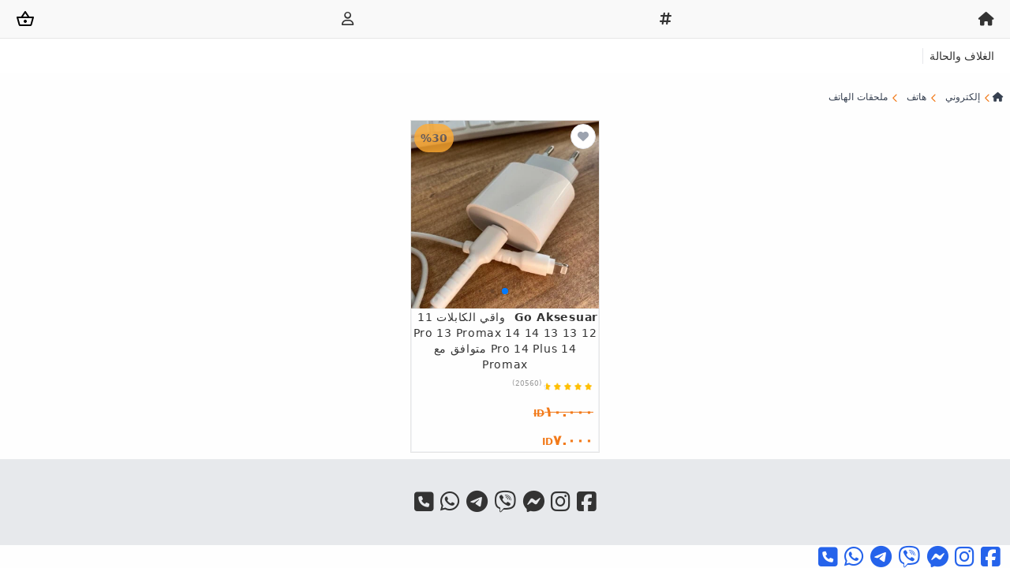

--- FILE ---
content_type: text/html; charset=UTF-8
request_url: https://gawrabazaar.com/telefon-aksesuarlari-x-c611
body_size: 3729
content:
<!doctype html>
<html lang="ar" dir="rtl">
<head>
	<meta charset="UTF-8"/>
	<meta name="viewport" content="width=device-width, user-scalable=no, initial-scale=1.0, maximum-scale=1.0, minimum-scale=1.0">
	<meta http-equiv="X-UA-Compatible" content="ie=edge">
	<title>	ملحقات الهاتف
	|
	Gawra Bazaar
</title>
	<meta name="msapplication-TileColor" content="#da532c">
	<meta name="theme-color" content="#ffffff">
		<link rel="canonical" href="https://gawrabazaar.com/telefon-aksesuarlari-x-c611?pg=1"/>
	<meta name="description" content="Gawra Bazaar">
	<meta property="og:type" content="website"/>
	<meta property="og:url" content="https://gawrabazaar.com/telefon-aksesuarlari-x-c611?pg=1"/>
	<meta property="og:title" content="ملحقات الهاتف | Gawra Bazaar"/>
	<meta property="og:description" content="Gawra Bazaar"/>
			<link rel="stylesheet" href="/vendor/font-awesome/6.6.0/css/all.min.css"/>
		<link rel="stylesheet" href="/vendor/jquery-ui/1.13.2/jquery-ui.min.css">
		<link rel="stylesheet" href="/vendor/sweetalert2/11.10.6/sweetalert2.min.css">
		<link rel="stylesheet" href="/vendor/swiper/11.0.7/swiper-bundle.min.css"/>
		<link rel="stylesheet" type="text/css" href="/css/style.css?v=37"/>
					<style>
			#swiper-navbar > .swiper-wrapper > .swiper-slide {
				width: auto;
			}
			.post-card .sold, #swiper-post .sold {
				color: #fff;
				background-color: #f44336;
				width: calc(100% - .5rem);
				position: absolute;
				text-align: center;
				top: 50%;
				left: 50%;
				transform: translate(-50%,-50%);
				font-size: 1.25rem;
				z-index: 10;
				padding: 5px;
			}
		</style>
	
						<!-- Google Tag Manager -->
<script>(function(w,d,s,l,i){w[l]=w[l]||[];w[l].push({'gtm.start':
new Date().getTime(),event:'gtm.js'});var f=d.getElementsByTagName(s)[0],
j=d.createElement(s),dl=l!='dataLayer'?'&l='+l:'';j.async=true;j.src=
'https://www.googletagmanager.com/gtm.js?id='+i+dl;f.parentNode.insertBefore(j,f);
})(window,document,'script','dataLayer','GTM-5K9N8V9D');</script>
<!-- End Google Tag Manager -->
			</head>
<body dir="rtl" class="bg-[#fefefe] text-[#333] text-sm">
	<!-- Google Tag Manager (noscript) -->
<noscript><iframe src="https://www.googletagmanager.com/ns.html?id=GTM-5K9N8V9D"
height="0" width="0" style="display:none;visibility:hidden"></iframe></noscript>
<!-- End Google Tag Manager (noscript) -->
<header class="fixed top-0 left-0 right-0 z-50 bg-white"><nav class="bg-[#f9f9f9] border-b border-[#e6e6e6]"><div class="px-3 py-1.5 lg:px-5 lg:py-3 pl-3"><div class="flex items-center justify-between"><a class="" href="/"><i class="fa-solid fa-house fa-lg"></i></a><a class="" href="/id"><i class="fas fa-hashtag fa-lg"></i></a><a class="" href="/login" rel="nofollow"><i class="fa-regular fa-user fa-lg"></i></a><a class="shop-cart relative" href="/shop-cart" rel="nofollow"><svg xmlns="http://www.w3.org/2000/svg" height="24" viewbox="0 -960 960 960" width="24" class="text-gray-800"><path d="M221-120q-27 0-48-16.5T144-179L42-549q-5-19 6.5-35T80-600h190l176-262q5-8 14-13t19-5q10 0 19 5t14 13l176 262h192q20 0 31.5 16t6.5 35L816-179q-8 26-29 42.5T739-120H221Zm-1-80h520l88-320H132l88 320Zm260-80q33 0 56.5-23.5T560-360q0-33-23.5-56.5T480-440q-33 0-56.5 23.5T400-360q0 33 23.5 56.5T480-280ZM367-600h225L479-768 367-600Zm113 240Z"/></svg></a></div></div></nav><section id="swiper-navbar" class="col-span-12 sm:col-span-12 lg:col-span-12 relative overflow-hidden p-3"><div class="swiper-wrapper"><div class="swiper-slide border-l-[1px] px-2"><a href="/kapak-ve-kilif-x-c612">الغلاف والحالة</a></div></div></section></header><nav class="mt-[90px] lg:mt-[100px] px-2 py-3 text-gray-800" aria-label="Breadcrumb"><ol class="inline-flex items-center"><li class="inline-flex items-center"><a href="/" class="inline-flex items-center text-xs text-gray-700 hover:text-gray-900"><i class="fa-solid fa-house"></i></a></li><li><div class="flex items-center"><svg class="w-4 h-3 text-[#f27a1a]" fill="none" stroke="currentColor" viewbox="0 0 20 20" xmlns="http://www.w3.org/2000/svg"><path stroke-linecap="round" stroke-linejoin="round" stroke-width="2" d="M15 19l-7-7 7-7"></path></svg><a href="/elektronik-x-c55" class="ml-1 text-xs text-gray-700 hover:text-gray-900 md:ml-2">إلكتروني</a></div></li><li><div class="flex items-center"><svg class="w-4 h-3 text-[#f27a1a]" fill="none" stroke="currentColor" viewbox="0 0 20 20" xmlns="http://www.w3.org/2000/svg"><path stroke-linecap="round" stroke-linejoin="round" stroke-width="2" d="M15 19l-7-7 7-7"></path></svg><a href="/telefon-x-c610" class="ml-1 text-xs text-gray-700 hover:text-gray-900 md:ml-2">هاتف</a></div></li><li><div class="flex items-center"><svg class="w-4 h-3 text-[#f27a1a]" fill="none" stroke="currentColor" viewbox="0 0 20 20" xmlns="http://www.w3.org/2000/svg"><path stroke-linecap="round" stroke-linejoin="round" stroke-width="2" d="M15 19l-7-7 7-7"></path></svg><a href="/telefon-aksesuarlari-x-c611" class="ml-1 text-xs text-gray-700 hover:text-gray-900 md:ml-2">ملحقات الهاتف</a></div></li></ol></nav><section class="product-list container justify-center mx-auto flex flex-wrap"><div class="post-card relative w-1/2 sm:w-1/3 md:w-1/4 lg:w-1/5 p-2"><div class="relative overflow-hidden border border-[#e6e6e6]"><div class="image-swiper relative"><div class="swiper-wrapper"><div class="swiper-slide"><a href="/go-aksesuar/product-p-7688"><img loading="lazy" src="https://cdn.gawrabazaar.com/uploads/2023/06/7688/dmRGTTe.jpg" alt="واقي الكابلات 11 12 13 13 Pro 13 Promax 14 14 Pro 14 Plus 14 متوافق مع Promax"></a></div><div class="swiper-slide"><a href="/go-aksesuar/product-p-7688"><img loading="lazy" src="https://cdn.gawrabazaar.com/uploads/2023/06/7688/FLdlcRm.jpg" alt="واقي الكابلات 11 12 13 13 Pro 13 Promax 14 14 Pro 14 Plus 14 متوافق مع Promax"></a></div><div class="swiper-slide"><a href="/go-aksesuar/product-p-7688"><img loading="lazy" src="https://cdn.gawrabazaar.com/uploads/2023/06/7688/REBNyHW.jpg" alt="واقي الكابلات 11 12 13 13 Pro 13 Promax 14 14 Pro 14 Plus 14 متوافق مع Promax"></a></div></div><div class="swiper-pagination"></div></div><div class="flex flex-col text-center space-y-2 border border-gray-300/30"><a class="tracking-wider" href="/go-aksesuar/product-p-7688"><span class="font-bold ml-1 float-right">Go Aksesuar</span>واقي الكابلات 11 12 13 13 Pro 13 Promax 14 14 Pro 14 Plus 14 متوافق مع Promax
						</a><div dir="rtl" class="rating-score mx-1.5 h-5"><div class="w-[65px] relative flex items-center h-full"><div class="flex overflow-hidden text-[#ffbf00] float-right" style="width: 59.93px;"><img class="max-w-none" width="65" src="/images/star-fill.png" alt=""></div><div dir="ltr" class="flex overflow-hidden float-left opacity-50" style="width: 5.07px;"><img class="max-w-none" width="65" src="/images/star-empty.png" alt=""></div><span class="text-[9px] absolute right-[65px] text-[#999] bottom-1">(20560)</span></div></div><div class="price font-semibold text-[#f27a1a] mx-1.5 text-lg text-right line-through"><span class="text-xs">ID</span>١٠.٠٠٠</div><div class="price font-semibold text-[#f27a1a] mx-1.5 text-lg text-right"><span class="text-xs">ID</span>٧.٠٠٠</div></div><div dir="ltr" class="follow absolute left-1 top-1 rounded-full p-2 bg-[#ffac33] text-[#5c5050] font-semibold opacity-80 z-10">
							%30
						</div><div class="follow absolute right-1 top-1 bg-white rounded-full border border-gray-200 z-10"><a href="javascript:void(0)" class="text-gray-400" onclick="redirect('/login?go_to=/go-aksesuar/product-p-7688')" rel="nofollow"><i class="fas fa-heart m-2"></i></a></div></div></div></section><div class="page-load-status" style="display: none;"><div class="infinite-scroll-request loader-infinite my-3"><div class="text mx-auto">Loading</div></div><p class="infinite-scroll-last"></p><p class="infinite-scroll-error"></p></div><footer class="flex flex-col bg-gray-300/50 text-center p-5"><div class="flex justify-center gap-7 px-3 py-5"><a class="mx-1" target="_blank" href="https://www.facebook.com/gawrabazaar"><i class="fab fa-facebook-square fa-2x"></i></a><a class="mx-1" target="_blank" href="https://ig.me/m/gawrabazaar"><i class="fab fa-instagram fa-2x"></i></a><a class="mx-1" target="_blank" href="https://m.me/gawrabazaar"><i class="fa-brands fa-facebook-messenger fa-2x"></i></a><a class="mx-1" target="_blank" href="viber://chat?number=%2B9647517007274"><i class="fa-brands fa-viber fa-2x"></i></a><a class="mx-1" target="_blank" href="https://t.me/gawrabazaar"><i class="fa-brands fa-telegram fa-2x"></i></a><a class="mx-1" target="_blank" href="https://wa.me/+9647517007274"><i class="fab fa-whatsapp fa-2x"></i></a><a class="mx-1" target="_blank" href="tel:+9647517007274"><i class="fa-solid fa-square-phone fa-2x"></i></a></div></footer><div class="fixed right-0 bottom-0 fa-2x mx-2 text-blue-600 z-50"><a class="mx-1" target="_blank" href="https://www.facebook.com/gawrabazaar"><i class="fab fa-facebook-square"></i></a><a class="mx-1" target="_blank" href="https://ig.me/m/gawrabazaar"><i class="fab fa-instagram"></i></a><a class="mx-1" target="_blank" href="https://m.me/gawrabazaar"><i class="fa-brands fa-facebook-messenger"></i></a><a class="mx-1" target="_blank" href="viber://chat?number=%2B9647517007274"><i class="fa-brands fa-viber"></i></a><a class="mx-1" target="_blank" href="https://t.me/gawrabazaar"><i class="fa-brands fa-telegram"></i></a><a class="mx-1" target="_blank" href="https://wa.me/+9647517007274"><i class="fab fa-whatsapp"></i></a><a class="mx-1" target="_blank" href="tel:+9647517007274"><i class="fa-solid fa-square-phone"></i></a></div>	<script src="/js/jquery-3.7.0.min.js"></script>
	<script src="/vendor/jquery-ui/1.13.2/jquery-ui.min.js"></script>
	<script src="/js/jquery-migrate-3.4.1.min.js"></script>
	<script src="/vendor/swiper/11.0.7/swiper-bundle.min.js"></script>
	<script src="/vendor/sweetalert2/11.10.6/sweetalert2.min.js"></script>
	<script src="/js/infinite-scroll.pkgd.min.js"></script>

		<script>
		function navSwiper() {
			$(document).ready(function () {
				const nav_swiper = new Swiper('#swiper-navbar', {
					slidesPerView: "auto",
					spaceBetween: 15,
				});
			});
		}

		navSwiper();
	</script>

	<script>
		function redirect(url){
			window.location.href = url;
		}
	</script>

	<script>
		$(document).on("click", ".follow > .doFollow", async function () {
			let contentId = this.getAttribute('data-id');
			let contentType = this.getAttribute('data-content-type');
			let process = this.getAttribute('data-process');
			if(process==='1') { process = 'doFollow'; }
			else { process = 'unFollow'; }

			if(process==='doFollow') {
				this.setAttribute('data-process', 2);
				this.innerHTML = '<i class="fas fa-heart m-2"></i>';
			}
			else {
				this.setAttribute('data-process', 1);
				this.innerHTML = '<i class="far fa-heart m-2"></i>';
			}

			try {
				const result = await $.ajax({
					url: '/requestWebsite/follow',
					type: 'post',
					data: {
						contentId: contentId,
						contentType: contentType,
						process: process
					}
				});

				return true;
			} catch (error) {
				console.error(error);
			}

		});
	</script>

	<script>
			</script>

	


	<script>
		function postSwiper() {
			$(document).ready(function () {
				const post_swiper = new Swiper('.product-list .image-swiper', {
					slidesPerView: 1,
					spaceBetween: 15,
					pagination: {
						el: ".swiper-pagination",
						dynamicBullets: true
					},
					navigation: {
						nextEl: '.swiper-button-next',
						prevEl: '.swiper-button-prev'
					},
					breakpoints: {
						640: {
							slidesPerView: 1
						},
						768: {
							slidesPerView: 1
						},
						1024: {
							slidesPerView: 1
						}
					}
				});
			});
		}

		postSwiper();
	</script>

	
<script defer src="https://static.cloudflareinsights.com/beacon.min.js/vcd15cbe7772f49c399c6a5babf22c1241717689176015" integrity="sha512-ZpsOmlRQV6y907TI0dKBHq9Md29nnaEIPlkf84rnaERnq6zvWvPUqr2ft8M1aS28oN72PdrCzSjY4U6VaAw1EQ==" data-cf-beacon='{"version":"2024.11.0","token":"22a9f0cd10964e3c8da8df0f17ac7374","r":1,"server_timing":{"name":{"cfCacheStatus":true,"cfEdge":true,"cfExtPri":true,"cfL4":true,"cfOrigin":true,"cfSpeedBrain":true},"location_startswith":null}}' crossorigin="anonymous"></script>
</body>
</html>
